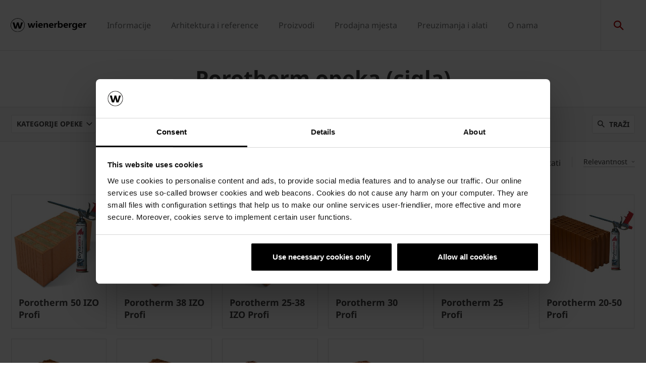

--- FILE ---
content_type: text/html;charset=utf-8
request_url: https://www.wienerberger.ba/proizvodi/zid/porotherm-opeka.html
body_size: 13602
content:
<!DOCTYPE HTML>
<html lang="hr">
<head>
  
	<meta charset="UTF-8"/>
	<title>Porotherm opeka (cigla)</title>
	<meta name="date" content="2022-11-07" scheme="yyyy-MM-dd"/>
	<meta http-equiv="content-language" content="hr"/>
	
	
	
	

  

	
<!-- START data layer object -->

	<script type="text/javascript" charset="utf-8">
		window.dataLayer = [{"page":{"pageInfo":{"pageName":"Porotherm opeka (cigla)","pageID":"/proizvodi/zid/porotherm-opeka.html","destinationURL":"/proizvodi/zid/porotherm-opeka.html"},"attributes":{"country":"BIH","language":"BA"}}}];
	</script>

<script type="text/javascript" charset="utf-8">
	window.digitalData = window.digitalData || [];

	(function() {
		var eventData = {"event":"onload-page","page":{"pageInfo":{"title":"Porotherm opeka (cigla)","pageName":"porotherm-opeka","language":"hr","destinationURL":"/proizvodi/zid/porotherm-opeka.html","pageID":"/ba/proizvodi/zid/porotherm-opeka","pageAlias":null,"tags":[],"breadcrumbs":["wienerberger","Proizvodi","Zid","Porotherm opeka (cigla)"],"components":[{"resourceType":"cms/components/content/title","children":[]},{"resourceType":"cms/components/content/browser/productbrowser","children":[]}],"pageTemplate":"Section Page","publishedDate":"2022-11-07T12:25:03.808+0000","mainNavigation":"Proizvodi","products":null,"errorPage":"false"},"buildVersion":{"commons":"2.0.21.1","assets":"2.0.1.1","wbs":null,"cw":"2.0.21.1","pipelife":"2.0.21.2"},"serverNames":{"publish":"wienerberger-prod-65-publish1eucentral1-b80","dispatcher":null},"environment":"Prod","businessUnit":"WBS","country":"bih","project":"/wbs/bih/main-website"}};
		var hostname = '(none)';
		if (hostname !== '\u003c!--#echo var\u003d"HOSTNAME" --\u003e') {
			if (eventData && eventData.page && eventData.page.serverNames) {
				eventData.page.serverNames.dispatcher = hostname;
			}
		}
        if (eventData && eventData.page && eventData.page.pageInfo.errorPage == 'true') {
            eventData.page.pageInfo.title = "404: " + window.location.href;
        }
		window.digitalData.push(eventData);
	})();
</script>
<!-- END data layer object -->


	<style type="text/css">
		a#CybotCookiebotDialogPoweredbyCybot,
		div#CybotCookiebotDialogPoweredByText {
			display: none;
		}

		#CookiebotWidget .CookiebotWidget-body .CookiebotWidget-main-logo {
			display: none;
		}
	</style>
	<script id="Cookiebot" src="https://consent.cookiebot.com/uc.js" data-cbid="bd64c022-1b5c-4fc5-a04f-01434ac642a8" type="text/javascript" async></script>



	<!-- Google Tag Manager -->
	<script>(function(w,d,s,l,i){w[l]=w[l]||[];w[l].push({'gtm.start':
			new Date().getTime(),event:'gtm.js'});var f=d.getElementsByTagName(s)[0],
		j=d.createElement(s),dl=l!='dataLayer'?'&l='+l:'';j.async=true;j.src=
		'https://www.googletagmanager.com/gtm.js?id='+i+dl;f.parentNode.insertBefore(j,f);
	})(window,document,'script','dataLayer','GTM-PXPPRPC');</script>
	<!-- End Google Tag Manager -->



    <link rel="shortcut icon" href="/content/dam/wienerberger/global/marketing/graphic-design-media/icons/favicons/standard/CMBE_MKT_ICO_Favicon%2032x32.ico"/>
    <link rel="icon" type="image/png" sizes="16x16" href="/content/dam/wienerberger/global/marketing/graphic-design-media/icons/favicons/standard/CBME_MKT_ICO_favicon%2016x16.png"/>
    <link rel="icon" type="image/png" sizes="32x32" href="/content/dam/wienerberger/global/marketing/graphic-design-media/icons/favicons/standard/CBME_MKT_ICO_Favicon%2032x32.png"/>
    <link rel="icon" type="image/png" sizes="96x96" href="/content/dam/wienerberger/global/marketing/graphic-design-media/icons/favicons/standard/CMBE_MKT_ICO_Favicon%2096x96.png"/>
    <link rel="apple-touch-icon" sizes="180x180" href="/content/dam/wienerberger/global/marketing/graphic-design-media/icons/favicons/standard/CBME_MKT_ICO_Favicon%20180x180.png"/>

    <link rel="apple-touch-icon" href="/content/dam/wienerberger/global/marketing/graphic-design-media/icons/favicons/mobile/CBME_MKT_ICO_Favicon%20Apple%20180x180.png"/>
    <link rel="apple-touch-icon" sizes="152x152" href="/content/dam/wienerberger/global/marketing/graphic-design-media/icons/favicons/mobile/CBME_MKT_ICO_Favicon%20iPad%20180x180.png"/>
    <link rel="apple-touch-icon" sizes="180x180" href="/content/dam/wienerberger/global/marketing/graphic-design-media/icons/favicons/mobile/CBME_MKT_ICO_Favicon%20iPhone%20Retina%2076x76.png"/>
    <link rel="apple-touch-icon" sizes="167x167" href="/content/dam/wienerberger/global/marketing/graphic-design-media/icons/favicons/mobile/CBME_MKT_ICO_Favicon%20iPad%20180x180.png"/>

    <meta name="Wienerberger Hrvatska" content="Wienerberger"/>
    <meta name="msapplication-TileImage" content="/content/dam/wienerberger/global/marketing/graphic-design-media/icons/favicons/windows-8-tile/CBME_MKT_ICO_Favicon 310x310.png"/>
    <meta name="msapplication-TileColor" content="#2A2A2A"/>


<meta name="viewport" content="width=device-width, initial-scale=1, shrink-to-fit=no"/>





  <link rel="preload" href="/apps/settings/wcm/designs/aem-wienerberger/fonts/noto-sans-regular.woff2" as="font" crossorigin/>
  <link rel="preload" href="/apps/settings/wcm/designs/aem-wienerberger/fonts/noto-sans-regular-italic.woff2" as="font" crossorigin/>
  <link rel="preload" href="/apps/settings/wcm/designs/aem-wienerberger/fonts/noto-sans-bold.woff2" as="font" crossorigin/>
  <link rel="preload" href="/apps/settings/wcm/designs/aem-wienerberger/fonts/noto-sans-bold-italic.woff2" as="font" crossorigin/>
  <style>
    @font-face {
      font-family: Noto Sans;
      src: local(noto-sans-regular),
      url('/apps/settings/wcm/designs/aem-wienerberger/fonts/noto-sans-regular.woff2') format("woff2");
      font-weight: 400;
      font-style: normal;
      font-stretch: normal;
      font-display: swap;
    }

    @font-face {
      font-family: Noto Sans;
      src: local(noto-sans-regular-italic),
      url('/apps/settings/wcm/designs/aem-wienerberger/fonts/noto-sans-regular-italic.woff2') format("woff2");
      font-weight: 400;
      font-style: italic;
      font-stretch: normal;
      font-display: swap;
    }

    @font-face {
      font-family: Noto Sans;
      src: local(noto-sans-bold),
      url('/apps/settings/wcm/designs/aem-wienerberger/fonts/noto-sans-bold.woff2') format("woff2");
      font-weight: 700;
      font-style: normal;
      font-stretch: normal;
      font-display: swap;
    }

    @font-face {
      font-family: Noto Sans;
      src: local(noto-sans-bold-italic),
      url('/apps/settings/wcm/designs/aem-wienerberger/fonts/noto-sans-bold-italic.woff2') format("woff2");
      font-weight: 700;
      font-style: italic;
      font-stretch: normal;
      font-display: swap;
    }
  </style>


<link rel="preload" href="/apps/settings/wcm/designs/aem-wienerberger/fonts/wienerberger-icons.woff" as="font" crossorigin/>

<style>
  @font-face {
    font-family: 'wienerberger';
    src: url('/apps/settings/wcm/designs/aem-wienerberger/fonts/wienerberger-icons.woff') format('woff');
    font-display: block;
    font-weight: normal;
    font-style: normal;
  }
</style>



  
    
<link rel="stylesheet" href="/etc.clientlibs/commons/clientlibs/aem-commons-site.min.css" type="text/css">



  
    
<link rel="stylesheet" href="/etc.clientlibs/cms/clientlibs/wbs.lc-6477c7226307032ee637-7626e0416e5eaba172eb-lc.min.css" type="text/css">





  
	
    
    

    

    


        <script type="text/javascript" src="//assets.adobedtm.com/74eca9796fff/15807db430f7/launch-2cb2ab3e5595.min.js" async></script>


    
    
    

	

	<link rel="canonical" href="https://www.wienerberger.ba/proizvodi/zid/porotherm-opeka.html"/>
	
	

	<meta property="wb:path" content="/proizvodi/zid/porotherm-opeka"/>
  
    <meta property="og:type" content="article"/>
    
        <meta property="og:title" content="Porotherm opeka (cigla)"/>
    

    
        <meta property="og:url" content="https://www.wienerberger.ba/proizvodi/zid/porotherm-opeka.html"/>
    

    

    

    

    
        <meta property="og:site_name" content="Bosnia"/>
    

    

    

    


  
    <script type="application/ld+json">
    [{"@context":"https://schema.org","@type":"Organization","url":"https://www.wienerberger.ba","logo":"https://www.wienerberger.ba/content/dam/wienerberger/global/marketing/graphic-design-media/logos/wienerberger_logo_horizontal.svg"},{"@context":"https://schema.org","@type":"BreadcrumbList","itemListElement":[{"@type":"ListItem","position":1,"item":"https://www.wienerberger.ba","name":"wienerberger"},{"@type":"ListItem","position":2,"item":"https://www.wienerberger.ba/proizvodi.html","name":"Proizvodi"},{"@type":"ListItem","position":3,"item":"https://www.wienerberger.ba/proizvodi/zid.html","name":"Zid"},{"@type":"ListItem","position":4,"item":"https://www.wienerberger.ba/proizvodi/Zid/Porotherm-opeka.html","name":"Porotherm opeka (cigla)"}]}]
</script>
  
</head>

<body class="productsectionpage contentpage basepage page basicpage page ecx" data-page-view-title="Porotherm opeka (cigla)">


	
		<!-- Google Tag Manager (noscript) -->
		<noscript>
			<iframe src="https://www.googletagmanager.com/ns.html?id=GTM-PXPPRPC" height="0" width="0" style="display:none;visibility:hidden"></iframe>
		</noscript>
		<!-- End Google Tag Manager (noscript) -->
	
	
  <div class="pageWrapper js-page-wrapper  " style="padding-top: 108px;">
    <div style="display: none" id="IE-banner" class="IE-banner">This Browser is no longer supported. Please switch to a supported Browser like Chrome, Firefox, Safari or Edge.</div>
		<header class="page__header">
      <div class="headerMainWrapper">
        <div class="headerWrapper loading">
          
            <section><div class="headerpage basepage page basicpage"><div class="root responsivegrid">


<div class="aem-Grid aem-Grid--12 aem-Grid--default--12 ">
    
    <div class="navigation aem-GridColumn aem-GridColumn--default--12">


  
    <div class="websiteLogo">
	
        <a href="/">
            <img loading="lazy" width="150" height="75" src="/content/dam/wienerberger/global/marketing/graphic-design-media/logos/wienerberger_logo_horizontal.svg"/>
        </a>
    


</div>
    <div class="mainNavigation desktop  js-main-navigation" data-stickyheaderenabled="false">
      <nav>
        <ul>
          <li class="first-level ">
            
              <a href="/informacije.html">Informacije</a>
            
            
            
              <div class="flyout">
                <div class="pageHead">
                  <p class="flyoutTitle">Wienerberger sistemi gradnje</p> 
                  <p>Wienerberger sistemska rješenja od temelja do krova</p>
                </div>
                <div class="overflowWrapper">
                  <section class="js-menu-row">
                    <article>
                      <p>
                        
                          <a href="/informacije/sistemska-rjesenja.html" class="head">Sistemska rješenja</a>
                        
                        
                      </p>

                      <div class="menu-items">
                        <ul>
                          <li>
                            
                              <a href="/informacije/sistemska-rjesenja/porotherm-zidni-i-stropni-sistemi.html">
                                                                Porotherm zidni sistemi
                              </a>
                            
                            
                          </li>
                        
                          <li>
                            
                              <a href="/informacije/sistemska-rjesenja/tondach-krovni-sistemi.html">
                                                                Tondach krovni sistemi
                              </a>
                            
                            
                          </li>
                        
                          <li>
                            
                              <a href="/semmelrock.html">
                                                                Semmelrock rješenja
                              </a>
                            
                            
                          </li>
                        </ul>
                        
                      </div>
                    </article>
                  
                    <article>
                      <p>
                        
                          <a href="/informacije/e4-kuca.html" class="head">e4 kuća</a>
                        
                        
                      </p>

                      <div class="menu-items">
                        <ul>
                          <li>
                            
                              <a href="/informacije/e4-kuca/koncept-e4-kuce.html">
                                                                Koncept e4 kuće
                              </a>
                            
                            
                          </li>
                        
                          <li>
                            
                              <a href="/informacije/e4-kuca/arhitektura-e4-kuce.html">
                                                                Arhitektura e4 kuće
                              </a>
                            
                            
                          </li>
                        
                          <li>
                            
                              <a href="/informacije/e4-kuca/gradnja-e4-kuce-uzivo.html">
                                                                Gradnja e4 kuće uživo
                              </a>
                            
                            
                          </li>
                        </ul>
                        
                      </div>
                    </article>
                  
                    <article>
                      <p>
                        
                          <a href="/informacije/brick-award.html" class="head">Brick Award</a>
                        
                        
                      </p>

                      <div class="menu-items">
                        
                        
                      </div>
                    </article>
                  </section>
                </div>
                
              </div>
            
          </li>
        
          <li class="first-level ">
            
              <a href="/Arhitektura-i-reference.html">Arhitektura i reference</a>
            
            
            
              <div class="flyout">
                <div class="pageHead">
                   
                  <p>Pretražite našu bazu projekata i uvjerite se u kvalitetu Wienerberger proizvoda.</p>
                </div>
                <div class="overflowWrapper">
                  <section class="js-menu-row">
                    <article>
                      <p>
                        
                          <a href="/Arhitektura-i-reference/tipovi-projekata.html" class="head">Tipovi referentnih objekata</a>
                        
                        
                      </p>

                      <div class="menu-items">
                        <ul>
                          <li>
                            
                              <a href="/Arhitektura-i-reference/tipovi-projekata/obiteljske-kuce.html">
                                                                Obiteljske kuće
                              </a>
                            
                            
                          </li>
                        
                          <li>
                            
                              <a href="/Arhitektura-i-reference/tipovi-projekata/visestambeni-objekti.html">
                                                                Višestambeni objekti
                              </a>
                            
                            
                          </li>
                        
                          <li>
                            
                              <a href="/Arhitektura-i-reference/tipovi-projekata/javni-objekti.html">
                                                                Javni objekti
                              </a>
                            
                            
                          </li>
                        
                          <li>
                            
                              <a href="/Arhitektura-i-reference/tipovi-projekata/ostalo.html">
                                                                Ostalo
                              </a>
                            
                            
                          </li>
                        </ul>
                        
                      </div>
                    </article>
                  
                    <article>
                      <p>
                        
                          <a href="/Arhitektura-i-reference/stilovi-projekata.html" class="head">Stil referentnih objekata</a>
                        
                        
                      </p>

                      <div class="menu-items">
                        <ul>
                          <li>
                            
                              <a href="/Arhitektura-i-reference/stilovi-projekata/Moderni.html">
                                                                Moderni
                              </a>
                            
                            
                          </li>
                        
                          <li>
                            
                              <a href="/Arhitektura-i-reference/stilovi-projekata/Mediteranski.html">
                                                                Mediteranski
                              </a>
                            
                            
                          </li>
                        
                          <li>
                            
                              <a href="/Arhitektura-i-reference/stilovi-projekata/Klasicni.html">
                                                                Klasični
                              </a>
                            
                            
                          </li>
                        
                          <li>
                            
                              <a href="/Arhitektura-i-reference/stilovi-projekata/kulturna-bastina.html">
                                                                Kulturna baština
                              </a>
                            
                            
                          </li>
                        </ul>
                        
                      </div>
                    </article>
                  
                    <article>
                      <p>
                        
                          <a href="/Arhitektura-i-reference/inspirirajte-se.html" class="head">Inspirirajte se</a>
                        
                        
                      </p>

                      <div class="menu-items">
                        <ul>
                          <li>
                            
                              <a href="/Arhitektura-i-reference/inspirirajte-se/architectum.html">
                                                                Architectum
                              </a>
                            
                            
                          </li>
                        
                          <li>
                            
                              <a href="/Arhitektura-i-reference/inspirirajte-se/brickbook.html">
                                                                Brickbook
                              </a>
                            
                            
                          </li>
                        
                          <li>
                            
                              <a href="/Arhitektura-i-reference/inspirirajte-se/wienerberger-magazin.html">
                                                                Wienerberger magazin
                              </a>
                            
                            
                          </li>
                        
                          <li>
                            
                              <a href="/Arhitektura-i-reference/inspirirajte-se/narucite-informativne-materijale.html">
                                                                Naručite informativne materijale
                              </a>
                            
                            
                          </li>
                        </ul>
                        
                      </div>
                    </article>
                  </section>
                </div>
                
              </div>
            
          </li>
        
          <li class="first-level ">
            
              <a href="/proizvodi.html">Proizvodi</a>
            
            
            
              <div class="flyout">
                <div class="pageHead">
                  <p class="flyoutTitle">Inovativni građevinski materijali</p> 
                  <p>Wienerberger postavlja nova mjerila u inovaciji, kvaliteti i estetici.</p>
                </div>
                <div class="overflowWrapper">
                  <section class="js-menu-row">
                    <article>
                      <p>
                        
                          <a href="/proizvodi/zid.html" class="head">Zid</a>
                        
                        
                      </p>

                      <div class="menu-items">
                        <ul>
                          <li>
                            
                              <a href="/proizvodi/zid/porotherm-opeka.html" class="with-button">
                                                                <span class="button">Porotherm proizvodi</span>
                              </a>
                            
                            
                          </li>
                        
                          <li>
                            
                              <a href="/proizvodi/zid/porotherm-sistemska-rjesenja.html" class="with-button">
                                                                <span class="button">Specijalna rješenja</span>
                              </a>
                            
                            
                          </li>
                        
                          <li>
                            
                              <a href="/proizvodi/zid/porotherm-linije-proizvoda.html">
                                                                Linije proizvoda
                              </a>
                            
                            
                          </li>
                        
                          <li>
                            
                              <a href="/proizvodi/zid/porotherm-izo-profi-opeka-punjena-kamenom-vunom.html">
                                                                IZO Profi opeka
                              </a>
                            
                            
                          </li>
                        
                          <li>
                            
                              <a href="/informacije/uputstva-za-gradnju/zid.html">
                                                                Upute za ugradnju
                              </a>
                            
                            
                          </li>
                        
                          <li>
                            
                              <a href="/proizvodi/zid/inspiracije-i-savjeti.html">
                                                                Inspiracije i savjeti
                              </a>
                            
                            
                          </li>
                        </ul>
                        
                      </div>
                    </article>
                  
                    <article>
                      <p>
                        
                          <a href="/proizvodi/krov.html" class="head">Krov</a>
                        
                        
                      </p>

                      <div class="menu-items">
                        <ul>
                          <li>
                            
                              <a href="/proizvodi/krov/tondach-crijep.html" class="with-button">
                                                                <span class="button">Tondach proizvodi</span>
                              </a>
                            
                            
                          </li>
                        
                          <li>
                            
                              <a href="/proizvodi/krov/tondach-sistemska-oprema.html" class="with-button">
                                                                <span class="button">Sistemska oprema</span>
                              </a>
                            
                            
                          </li>
                        
                          <li>
                            
                              <a href="/proizvodi/krov/tondach-linije-proizvoda.html">
                                                                Linije proizvoda
                              </a>
                            
                            
                          </li>
                        
                          <li>
                            
                              <a href="/proizvodi/krov/tondach-sistemska-rjesenja.html">
                                                                Tondach sistemska rješenja
                              </a>
                            
                            
                          </li>
                        
                          <li>
                            
                              <a href="/proizvodi/krov/inspiracije-i-savjeti.html">
                                                                Inspiracije i savjeti
                              </a>
                            
                            
                          </li>
                        
                          <li>
                            
                              <a href="/proizvodi/krov/tondach-garancija.html">
                                                                Tondach garancija
                              </a>
                            
                            
                          </li>
                        </ul>
                        
                      </div>
                    </article>
                  
                    <article>
                      <p>
                        
                          <a href="/proizvodi/krov/krovni-prozori-tondach.html" class="head">Krovni prozori</a>
                        
                        
                      </p>

                      <div class="menu-items">
                        <ul>
                          <li>
                            
                              <a href="/proizvodi/krov/tondach-krovni-prozori.html" class="with-button">
                                                                <span class="button">Tondach krovni prozori</span>
                              </a>
                            
                            
                          </li>
                        
                          <li>
                            
                              <a href="/proizvodi/krov/krovni-prozori-tondach.html">
                                                                Linije proizvoda
                              </a>
                            
                            
                          </li>
                        
                          <li>
                            
                              <a href="/proizvodi/krov/krovni-prozori-tondach/ugradnja-krovnih-prozora.html">
                                                                Upute za ugradnju
                              </a>
                            
                            
                          </li>
                        
                          <li>
                            
                              <a href="https://www.wienerberger.ba/content/dam/wienerberger/bosnia/marketing/documents-magazines/brochures/tondach/BA_MKT_BRO_ROF_Tondach_krovni_prozori.pdf">
                                                                Preuzmite katalog
                              </a>
                            
                            
                          </li>
                        </ul>
                        
                      </div>
                    </article>
                  
                    <article>
                      <p>
                        
                          <a href="/semmelrock.html" class="head">Dizajn vanjskog prostora</a>
                        
                        
                      </p>

                      <div class="menu-items">
                        <ul>
                          <li>
                            
                              <a href="/proizvodi/semmelrock/oplocnici.html" class="with-button">
                                                                <span class="button">Semmelrock opločnici</span>
                              </a>
                            
                            
                          </li>
                        
                          <li>
                            
                              <a href="/proizvodi/semmelrock/oplocnici-ploce.html" class="with-button">
                                                                <span class="button">Semmelrock ploče</span>
                              </a>
                            
                            
                          </li>
                        
                          <li>
                            
                              <a href="/proizvodi/semmelrock/zidovi-i-ograde.html">
                                                                Zidovi i ograde
                              </a>
                            
                            
                          </li>
                        
                          <li>
                            
                              <a href="/proizvodi/semmelrock/penter.html">
                                                                Penter opločnici
                              </a>
                            
                            
                          </li>
                        
                          <li>
                            
                              <a href="/proizvodi/semmelrock/stepenice-i-palisade.html">
                                                                Stepenice i palisade
                              </a>
                            
                            
                          </li>
                        
                          <li>
                            
                              <a href="/proizvodi/semmelrock/parkovni-rubnjaci.html">
                                                                Parkovni rubnjaci
                              </a>
                            
                            
                          </li>
                        
                          <li>
                            
                              <a href="/proizvodi/semmelrock/infrastrukturni-proizvodi.html">
                                                                Infrastruktura
                              </a>
                            
                            
                          </li>
                        
                          <li>
                            
                              <a href="/semmelrock/semdrain-kanalice.html">
                                                                SemDrain kanalice
                              </a>
                            
                            
                          </li>
                        </ul>
                        
                      </div>
                    </article>
                  
                    <article>
                      <p>
                        
                          <a href="/vargon.html" class="head">Cijevi</a>
                        
                        
                      </p>

                      <div class="menu-items">
                        
                        
                      </div>
                    </article>
                  </section>
                </div>
                
              </div>
            
          </li>
        
          <li class="first-level ">
            
              <a href="/alati-i-servisi/prodajna-mjesta.html">Prodajna mjesta</a>
            
            
            
          </li>
        
          <li class="first-level ">
            
              <a href="/alati-i-servisi.html">Preuzimanja i alati</a>
            
            
            
              <div class="flyout">
                <div class="pageHead">
                   
                  <p>U cilju optimalne podrške krajnjem kupcu, kao i izvođačima, arhitektima te poslovnim partnerima osnovali smo tehničku službu.</p>
                </div>
                <div class="overflowWrapper">
                  <section class="js-menu-row">
                    <article>
                      <p>
                        
                          <a href="/alati-i-servisi/alati-za-zid.html" class="head">Zid</a>
                        
                        
                      </p>

                      <div class="menu-items">
                        <ul>
                          <li>
                            
                              <a href="/alati-i-servisi/alati-za-zid/kalkulatori.html">
                                                                Kalkulatori
                              </a>
                            
                            
                          </li>
                        
                          <li>
                            
                              <a href="/alati-i-servisi/alati-za-zid/narucite-besplatni-izracun-materijala.html">
                                                                Besplatni izračun materijala
                              </a>
                            
                            
                          </li>
                        
                          <li>
                            
                              <a href="/alati-i-servisi/alati-za-zid/how-to-video-sadrzaj.html">
                                                                How to video sadržaj
                              </a>
                            
                            
                          </li>
                        
                          <li>
                            
                              <a href="/alati-i-servisi/alati-za-zid/materijali-i-dokumenti.html">
                                                                Materijali i dokumenti
                              </a>
                            
                            
                          </li>
                        </ul>
                        
                      </div>
                    </article>
                  
                    <article>
                      <p>
                        
                          <a href="/alati-i-servisi/alati-za-krov.html" class="head">Krov</a>
                        
                        
                      </p>

                      <div class="menu-items">
                        <ul>
                          <li>
                            
                              <a href="/alati-i-servisi/alati-za-krov/kalkulatori.html">
                                                                Kalkulatori
                              </a>
                            
                            
                          </li>
                        
                          <li>
                            
                              <a href="/alati-i-servisi/alati-za-krov/narucite-besplatni-izracun-materijala.html">
                                                                Besplatni izračun materijala
                              </a>
                            
                            
                          </li>
                        
                          <li>
                            
                              <a href="/alati-i-servisi/alati-za-krov/how-to-video-sadrzaj.html">
                                                                How to video sadržaj
                              </a>
                            
                            
                          </li>
                        
                          <li>
                            
                              <a href="/alati-i-servisi/alati-za-krov/materijali-i-dokumenti.html">
                                                                Materijali i dokumenti
                              </a>
                            
                            
                          </li>
                        </ul>
                        
                      </div>
                    </article>
                  
                    <article>
                      <p>
                        
                          <a href="/alati-i-servisi/preuzimanja.html" class="head">Preuzimanja</a>
                        
                        
                      </p>

                      <div class="menu-items">
                        <ul>
                          <li>
                            
                              <a href="/alati-i-servisi/preuzimanja/autocad-detalji.html">
                                                                AutoCAD detalji
                              </a>
                            
                            
                          </li>
                        
                          <li>
                            
                              <a href="/alati-i-servisi/preuzimanja/brosure-i-katalozi.html">
                                                                Brošure i katalozi
                              </a>
                            
                            
                          </li>
                        
                          <li>
                            
                              <a href="/alati-i-servisi/izjava-o-svojstvima.html">
                                                                Izjava o svojstvima
                              </a>
                            
                            
                          </li>
                        </ul>
                        
                      </div>
                    </article>
                  </section>
                </div>
                
              </div>
            
          </li>
        
          <li class="first-level ">
            
              <a href="/o-nama.html">O nama</a>
            
            
            
              <div class="flyout">
                <div class="pageHead">
                  <p class="flyoutTitle">Wienerberger</p> 
                  <p>Kvaliteta stanovanja, sigurnost za naše klijente i stvaranje trajne vrijednosti prirodnim proizvodima naši su ciljevi.</p>
                </div>
                <div class="overflowWrapper">
                  <section class="js-menu-row">
                    <article>
                      <p>
                        
                          <a href="/o-nama/o-wienerbergeru.html" class="head">O Wienerbergeru</a>
                        
                        
                      </p>

                      <div class="menu-items">
                        <ul>
                          <li>
                            
                              <a href="/o-nama/o-wienerbergeru/wienerberger-grupa.html">
                                                                Wienerberger grupa
                              </a>
                            
                            
                          </li>
                        
                          <li>
                            
                              <a href="/o-nama/o-wienerbergeru/wienerberger-u-Bosni-i-Hercegovini.html">
                                                                Wienerberger u Bosni i Hercegovini
                              </a>
                            
                            
                          </li>
                        
                          <li>
                            
                              <a href="/o-nama/o-wienerbergeru/misija-vizija-vrijednosti.html">
                                                                Misija, vizija, vrijednosti
                              </a>
                            
                            
                          </li>
                        </ul>
                        
                      </div>
                    </article>
                  
                    <article>
                      <p>
                        
                          <a href="/o-nama/drustvena-odgovornost.html" class="head">Društvena odgovornost</a>
                        
                        
                      </p>

                      <div class="menu-items">
                        
                        
                      </div>
                    </article>
                  
                    <article>
                      <p>
                        
                          <a href="/o-nama/ljudski-potencijali.html" class="head">Ljudski potencijali</a>
                        
                        
                      </p>

                      <div class="menu-items">
                        <ul>
                          <li>
                            
                              <a href="/o-nama/ljudski-potencijali/wienerberger-kao-poslodavac.html">
                                                                Wienerberger kao poslodavac
                              </a>
                            
                            
                          </li>
                        
                          <li>
                            
                              <a href="/o-nama/ljudski-potencijali/otvorena-radna-mjesta.html">
                                                                Otvorena radna mjesta
                              </a>
                            
                            
                          </li>
                        </ul>
                        
                      </div>
                    </article>
                  
                    <article>
                      <p>
                        
                          <a href="/o-nama/kontakt.html" class="head">Kontakt</a>
                        
                        
                      </p>

                      <div class="menu-items">
                        <ul>
                          <li>
                            
                              <a href="/o-nama/kontakt/lokacije.html">
                                                                Lokacije
                              </a>
                            
                            
                          </li>
                        
                          <li>
                            
                              <a href="/o-nama/kontakt/nasi-predstavnici.html">
                                                                Naši predstavnici
                              </a>
                            
                            
                          </li>
                        
                          <li>
                            
                              <a href="/o-nama/kontakt.html">
                                                                Kontakt obrazac
                              </a>
                            
                            
                          </li>
                        </ul>
                        
                      </div>
                    </article>
                  
                    <article>
                      <p>
                        
                          <a href="/o-nama/prijava-na-newsletter.html" class="head">Prijava na Newsletter</a>
                        
                        
                      </p>

                      <div class="menu-items">
                        
                        
                      </div>
                    </article>
                  
                    <article>
                      <p>
                        
                          <a href="/o-nama/novosti-i-dogadanja.html" class="head">Novosti i događanja</a>
                        
                        
                      </p>

                      <div class="menu-items">
                        
                        
                      </div>
                    </article>
                  
                    <article>
                      <p>
                        
                          <a href="/o-nama/Opci-uvjeti-poslovanja-tvrtke" class="head"></a>
                        
                        
                      </p>

                      <div class="menu-items">
                        
                        
                      </div>
                    </article>
                  </section>
                </div>
                
              </div>
            
          </li>
        </ul>
        <div class="navigation__background"></div>
      </nav>
    </div>

    <!-- Language Switch /Searchbox Desktop -->
    

    

    <div class="languageSwitch">

        
            
        
    </div>


    
      <div class="searchbox"></div>
    
    
      <div class="basketButton js-header-basket d-none" data-toggle="collapse" data-target="#basketViewer" aria-expanded="false" aria-controls="basketViewer" data-max-cart-items="10">
        <span class="items"></span>
      </div>
      <div class="basketViewer user-basket collapse" id="basketViewer" data-read-more="... Pročitaj više" data-servlet-url="/configuration/header/jcr:content/root/navigation_copy_copy.basket.products.json" data-error-message="Something went wrong, we cannot show your saved items. Please try again later..." data-undo-button="Poništi" data-undo-message="uklonjen iz košarice.">
        <div class="container-white">
          <h3>Vaš Izbor</h3>
          <div id="item-list">
            <div>
              <ul class="basket-list js-basket-list"></ul>
            </div>
            
          </div>
        </div>
      </div>
      <div class="mediaBasketContainer" style="display: none">
        <a href=".html" class="js-media-cart mediaBasket" data-text-add="Media added to basket." data-text-remove="Media removed from basket." data-count="0" title="Media added to basket.">
          <span class="items"></span>
        </a>
      </div>
    

    <div class="menuShow"></div>

    <div class="mainNavigation mobile">
      <nav>
        <div class="level_1">
          <div class="navClose"></div>
          <ul class="mobileNav">
            <li class="hasSub">
              
                <a href="#48784108">Informacije</a>
              
              
            </li>
          
            <li class="hasSub">
              
                <a href="#2070899330">Arhitektura i reference</a>
              
              
            </li>
          
            <li class="hasSub">
              
                <a href="#1889372514">Proizvodi</a>
              
              
            </li>
          
            <li>
              
                <a href="/alati-i-servisi/prodajna-mjesta.html">Prodajna mjesta</a>
              
              
            </li>
          
            <li class="hasSub">
              
                <a href="#854082514">Preuzimanja i alati</a>
              
              
            </li>
          
            <li class="hasSub">
              
                <a href="#1943447649">O nama</a>
              
              
            </li>
          </ul>
          <ul class="mobileNav">
            <li class="hasSub languageSwitcher">
              <a href="#languages">Odaberite Jezik</a>
            </li>
          </ul>
          <div class="mobileLanguageWrapper">

    

    <div class="languageSwitch">

        
            
        
    </div>

</div>
        </div>
        <div class="level_2">
          <div class="navClose"></div>
          
            
              <div class="container" id="48784108">
                <a class="head" href="/informacije.html" data-ident="to_level_1"><span></span> Informacije</a>
                <ul class="mobileNav">
                  <li class="hasSub">
                    
                      <a href="#1944971235">Sistemska rješenja</a>
                    
                    
                  </li>
                
                  <li class="hasSub">
                    
                      <a href="#1873258085">e4 kuća</a>
                    
                    
                  </li>
                
                  <li>
                    
                      <a href="/informacije/brick-award.html">Brick Award</a>
                    
                    
                  </li>
                </ul>
              </div>
            
          
            
              <div class="container" id="2070899330">
                <a class="head" href="/Arhitektura-i-reference.html" data-ident="to_level_1"><span></span> Arhitektura i reference</a>
                <ul class="mobileNav">
                  <li class="hasSub">
                    
                      <a href="#530685584">Tipovi referentnih objekata</a>
                    
                    
                  </li>
                
                  <li class="hasSub">
                    
                      <a href="#1509075109">Stil referentnih objekata</a>
                    
                    
                  </li>
                
                  <li class="hasSub">
                    
                      <a href="#1161600647">Inspirirajte se</a>
                    
                    
                  </li>
                </ul>
              </div>
            
          
            
              <div class="container" id="1889372514">
                <a class="head" href="/proizvodi.html" data-ident="to_level_1"><span></span> Proizvodi</a>
                <ul class="mobileNav">
                  <li class="hasSub">
                    
                      <a href="#393911499">Zid</a>
                    
                    
                  </li>
                
                  <li class="hasSub">
                    
                      <a href="#71095722">Krov</a>
                    
                    
                  </li>
                
                  <li class="hasSub">
                    
                      <a href="#1221059080">Krovni prozori</a>
                    
                    
                  </li>
                
                  <li class="hasSub">
                    
                      <a href="#1764656433">Dizajn vanjskog prostora</a>
                    
                    
                  </li>
                
                  <li>
                    
                      <a href="/vargon.html">Cijevi</a>
                    
                    
                  </li>
                </ul>
              </div>
            
          
            
          
            
              <div class="container" id="854082514">
                <a class="head" href="/alati-i-servisi.html" data-ident="to_level_1"><span></span> Preuzimanja i alati</a>
                <ul class="mobileNav">
                  <li class="hasSub">
                    
                      <a href="#712101915">Zid</a>
                    
                    
                  </li>
                
                  <li class="hasSub">
                    
                      <a href="#1208144250">Krov</a>
                    
                    
                  </li>
                
                  <li class="hasSub">
                    
                      <a href="#1067625936">Preuzimanja</a>
                    
                    
                  </li>
                </ul>
              </div>
            
          
            
              <div class="container" id="1943447649">
                <a class="head" href="/o-nama.html" data-ident="to_level_1"><span></span> O nama</a>
                <ul class="mobileNav">
                  <li class="hasSub">
                    
                      <a href="#582524952">O Wienerbergeru</a>
                    
                    
                  </li>
                
                  <li>
                    
                      <a href="/o-nama/drustvena-odgovornost.html">Društvena odgovornost</a>
                    
                    
                  </li>
                
                  <li class="hasSub">
                    
                      <a href="#107830620">Ljudski potencijali</a>
                    
                    
                  </li>
                
                  <li class="hasSub">
                    
                      <a href="#1488639466">Kontakt</a>
                    
                    
                  </li>
                
                  <li>
                    
                      <a href="/o-nama/prijava-na-newsletter.html">Prijava na Newsletter</a>
                    
                    
                  </li>
                
                  <li>
                    
                      <a href="/o-nama/novosti-i-dogadanja.html">Novosti i događanja</a>
                    
                    
                  </li>
                
                  <li>
                    
                      <a href="/o-nama/Opci-uvjeti-poslovanja-tvrtke"></a>
                    
                    
                  </li>
                </ul>
              </div>
            
          
          <div class="container" id="languages">
            <a href="#" class="head" data-ident="to_level_1"><span></span>Jezici</a>
            <div class="mobileLanguageWrapper">

    

    <div class="languageSwitch">

        
            
        
    </div>

</div>
          </div>
        </div>
        <div class="level_3">
          <div class="navClose"></div>
          
            
              
                
                  <div class="container" id="1944971235">
                    <a class="head" href="/informacije/sistemska-rjesenja.html" data-ident="to_level_2"><span></span> Sistemska rješenja</a>
                    <ul class="mobileNav">
                      
                        <li><a href="/informacije/sistemska-rjesenja/porotherm-zidni-i-stropni-sistemi.html">Porotherm zidni sistemi</a></li>
                      
                      
                    
                      
                        <li><a href="/informacije/sistemska-rjesenja/tondach-krovni-sistemi.html">Tondach krovni sistemi</a></li>
                      
                      
                    
                      
                        <li><a href="/semmelrock.html">Semmelrock rješenja</a></li>
                      
                      
                    </ul>
                  </div>
                
              
                
                  <div class="container" id="1873258085">
                    <a class="head" href="/informacije/e4-kuca.html" data-ident="to_level_2"><span></span> e4 kuća</a>
                    <ul class="mobileNav">
                      
                        <li><a href="/informacije/e4-kuca/koncept-e4-kuce.html">Koncept e4 kuće</a></li>
                      
                      
                    
                      
                        <li><a href="/informacije/e4-kuca/arhitektura-e4-kuce.html">Arhitektura e4 kuće</a></li>
                      
                      
                    
                      
                        <li><a href="/informacije/e4-kuca/gradnja-e4-kuce-uzivo.html">Gradnja e4 kuće uživo</a></li>
                      
                      
                    </ul>
                  </div>
                
              
                
                  <div class="container" id="1918648064">
                    <a class="head" href="/informacije/brick-award.html" data-ident="to_level_2"><span></span> Brick Award</a>
                    
                  </div>
                
              
            
          
            
              
                
                  <div class="container" id="530685584">
                    <a class="head" href="/Arhitektura-i-reference/tipovi-projekata.html" data-ident="to_level_2"><span></span> Tipovi referentnih objekata</a>
                    <ul class="mobileNav">
                      
                        <li><a href="/Arhitektura-i-reference/tipovi-projekata/obiteljske-kuce.html">Obiteljske kuće</a></li>
                      
                      
                    
                      
                        <li><a href="/Arhitektura-i-reference/tipovi-projekata/visestambeni-objekti.html">Višestambeni objekti</a></li>
                      
                      
                    
                      
                        <li><a href="/Arhitektura-i-reference/tipovi-projekata/javni-objekti.html">Javni objekti</a></li>
                      
                      
                    
                      
                        <li><a href="/Arhitektura-i-reference/tipovi-projekata/ostalo.html">Ostalo</a></li>
                      
                      
                    </ul>
                  </div>
                
              
                
                  <div class="container" id="1509075109">
                    <a class="head" href="/Arhitektura-i-reference/stilovi-projekata.html" data-ident="to_level_2"><span></span> Stil referentnih objekata</a>
                    <ul class="mobileNav">
                      
                        <li><a href="/Arhitektura-i-reference/stilovi-projekata/Moderni.html">Moderni</a></li>
                      
                      
                    
                      
                        <li><a href="/Arhitektura-i-reference/stilovi-projekata/Mediteranski.html">Mediteranski</a></li>
                      
                      
                    
                      
                        <li><a href="/Arhitektura-i-reference/stilovi-projekata/Klasicni.html">Klasični</a></li>
                      
                      
                    
                      
                        <li><a href="/Arhitektura-i-reference/stilovi-projekata/kulturna-bastina.html">Kulturna baština</a></li>
                      
                      
                    </ul>
                  </div>
                
              
                
                  <div class="container" id="1161600647">
                    <a class="head" href="/Arhitektura-i-reference/inspirirajte-se.html" data-ident="to_level_2"><span></span> Inspirirajte se</a>
                    <ul class="mobileNav">
                      
                        <li><a href="/Arhitektura-i-reference/inspirirajte-se/architectum.html">Architectum</a></li>
                      
                      
                    
                      
                        <li><a href="/Arhitektura-i-reference/inspirirajte-se/brickbook.html">Brickbook</a></li>
                      
                      
                    
                      
                        <li><a href="/Arhitektura-i-reference/inspirirajte-se/wienerberger-magazin.html">Wienerberger magazin</a></li>
                      
                      
                    
                      
                        <li><a href="/Arhitektura-i-reference/inspirirajte-se/narucite-informativne-materijale.html">Naručite informativne materijale</a></li>
                      
                      
                    </ul>
                  </div>
                
              
            
          
            
              
                
                  <div class="container" id="393911499">
                    <a class="head" href="/proizvodi/zid.html" data-ident="to_level_2"><span></span> Zid</a>
                    <ul class="mobileNav">
                      
                        <li><a href="/proizvodi/zid/porotherm-opeka.html">Porotherm proizvodi</a></li>
                      
                      
                    
                      
                        <li><a href="/proizvodi/zid/porotherm-sistemska-rjesenja.html">Specijalna rješenja</a></li>
                      
                      
                    
                      
                        <li><a href="/proizvodi/zid/porotherm-linije-proizvoda.html">Linije proizvoda</a></li>
                      
                      
                    
                      
                        <li><a href="/proizvodi/zid/porotherm-izo-profi-opeka-punjena-kamenom-vunom.html">IZO Profi opeka</a></li>
                      
                      
                    
                      
                        <li><a href="/informacije/uputstva-za-gradnju/zid.html">Upute za ugradnju</a></li>
                      
                      
                    
                      
                        <li><a href="/proizvodi/zid/inspiracije-i-savjeti.html">Inspiracije i savjeti</a></li>
                      
                      
                    </ul>
                  </div>
                
              
                
                  <div class="container" id="71095722">
                    <a class="head" href="/proizvodi/krov.html" data-ident="to_level_2"><span></span> Krov</a>
                    <ul class="mobileNav">
                      
                        <li><a href="/proizvodi/krov/tondach-crijep.html">Tondach proizvodi</a></li>
                      
                      
                    
                      
                        <li><a href="/proizvodi/krov/tondach-sistemska-oprema.html">Sistemska oprema</a></li>
                      
                      
                    
                      
                        <li><a href="/proizvodi/krov/tondach-linije-proizvoda.html">Linije proizvoda</a></li>
                      
                      
                    
                      
                        <li><a href="/proizvodi/krov/tondach-sistemska-rjesenja.html">Tondach sistemska rješenja</a></li>
                      
                      
                    
                      
                        <li><a href="/proizvodi/krov/inspiracije-i-savjeti.html">Inspiracije i savjeti</a></li>
                      
                      
                    
                      
                        <li><a href="/proizvodi/krov/tondach-garancija.html">Tondach garancija</a></li>
                      
                      
                    </ul>
                  </div>
                
              
                
                  <div class="container" id="1221059080">
                    <a class="head" href="/proizvodi/krov/krovni-prozori-tondach.html" data-ident="to_level_2"><span></span> Krovni prozori</a>
                    <ul class="mobileNav">
                      
                        <li><a href="/proizvodi/krov/tondach-krovni-prozori.html">Tondach krovni prozori</a></li>
                      
                      
                    
                      
                        <li><a href="/proizvodi/krov/krovni-prozori-tondach.html">Linije proizvoda</a></li>
                      
                      
                    
                      
                        <li><a href="/proizvodi/krov/krovni-prozori-tondach/ugradnja-krovnih-prozora.html">Upute za ugradnju</a></li>
                      
                      
                    
                      
                        <li><a href="https://www.wienerberger.ba/content/dam/wienerberger/bosnia/marketing/documents-magazines/brochures/tondach/BA_MKT_BRO_ROF_Tondach_krovni_prozori.pdf">Preuzmite katalog</a></li>
                      
                      
                    </ul>
                  </div>
                
              
                
                  <div class="container" id="1764656433">
                    <a class="head" href="/semmelrock.html" data-ident="to_level_2"><span></span> Dizajn vanjskog prostora</a>
                    <ul class="mobileNav">
                      
                        <li><a href="/proizvodi/semmelrock/oplocnici.html">Semmelrock opločnici</a></li>
                      
                      
                    
                      
                        <li><a href="/proizvodi/semmelrock/oplocnici-ploce.html">Semmelrock ploče</a></li>
                      
                      
                    
                      
                        <li><a href="/proizvodi/semmelrock/zidovi-i-ograde.html">Zidovi i ograde</a></li>
                      
                      
                    
                      
                        <li><a href="/proizvodi/semmelrock/penter.html">Penter opločnici</a></li>
                      
                      
                    
                      
                        <li><a href="/proizvodi/semmelrock/stepenice-i-palisade.html">Stepenice i palisade</a></li>
                      
                      
                    
                      
                        <li><a href="/proizvodi/semmelrock/parkovni-rubnjaci.html">Parkovni rubnjaci</a></li>
                      
                      
                    
                      
                        <li><a href="/proizvodi/semmelrock/infrastrukturni-proizvodi.html">Infrastruktura</a></li>
                      
                      
                    
                      
                        <li><a href="/semmelrock/semdrain-kanalice.html">SemDrain kanalice</a></li>
                      
                      
                    </ul>
                  </div>
                
              
                
                  <div class="container" id="352577843">
                    <a class="head" href="/vargon.html" data-ident="to_level_2"><span></span> Cijevi</a>
                    
                  </div>
                
              
            
          
            
          
            
              
                
                  <div class="container" id="712101915">
                    <a class="head" href="/alati-i-servisi/alati-za-zid.html" data-ident="to_level_2"><span></span> Zid</a>
                    <ul class="mobileNav">
                      
                        <li><a href="/alati-i-servisi/alati-za-zid/kalkulatori.html">Kalkulatori</a></li>
                      
                      
                    
                      
                        <li><a href="/alati-i-servisi/alati-za-zid/narucite-besplatni-izracun-materijala.html">Besplatni izračun materijala</a></li>
                      
                      
                    
                      
                        <li><a href="/alati-i-servisi/alati-za-zid/how-to-video-sadrzaj.html">How to video sadržaj</a></li>
                      
                      
                    
                      
                        <li><a href="/alati-i-servisi/alati-za-zid/materijali-i-dokumenti.html">Materijali i dokumenti</a></li>
                      
                      
                    </ul>
                  </div>
                
              
                
                  <div class="container" id="1208144250">
                    <a class="head" href="/alati-i-servisi/alati-za-krov.html" data-ident="to_level_2"><span></span> Krov</a>
                    <ul class="mobileNav">
                      
                        <li><a href="/alati-i-servisi/alati-za-krov/kalkulatori.html">Kalkulatori</a></li>
                      
                      
                    
                      
                        <li><a href="/alati-i-servisi/alati-za-krov/narucite-besplatni-izracun-materijala.html">Besplatni izračun materijala</a></li>
                      
                      
                    
                      
                        <li><a href="/alati-i-servisi/alati-za-krov/how-to-video-sadrzaj.html">How to video sadržaj</a></li>
                      
                      
                    
                      
                        <li><a href="/alati-i-servisi/alati-za-krov/materijali-i-dokumenti.html">Materijali i dokumenti</a></li>
                      
                      
                    </ul>
                  </div>
                
              
                
                  <div class="container" id="1067625936">
                    <a class="head" href="/alati-i-servisi/preuzimanja.html" data-ident="to_level_2"><span></span> Preuzimanja</a>
                    <ul class="mobileNav">
                      
                        <li><a href="/alati-i-servisi/preuzimanja/autocad-detalji.html">AutoCAD detalji</a></li>
                      
                      
                    
                      
                        <li><a href="/alati-i-servisi/preuzimanja/brosure-i-katalozi.html">Brošure i katalozi</a></li>
                      
                      
                    
                      
                        <li><a href="/alati-i-servisi/izjava-o-svojstvima.html">Izjava o svojstvima</a></li>
                      
                      
                    </ul>
                  </div>
                
              
            
          
            
              
                
                  <div class="container" id="582524952">
                    <a class="head" href="/o-nama/o-wienerbergeru.html" data-ident="to_level_2"><span></span> O Wienerbergeru</a>
                    <ul class="mobileNav">
                      
                        <li><a href="/o-nama/o-wienerbergeru/wienerberger-grupa.html">Wienerberger grupa</a></li>
                      
                      
                    
                      
                        <li><a href="/o-nama/o-wienerbergeru/wienerberger-u-Bosni-i-Hercegovini.html">Wienerberger u Bosni i Hercegovini</a></li>
                      
                      
                    
                      
                        <li><a href="/o-nama/o-wienerbergeru/misija-vizija-vrijednosti.html">Misija, vizija, vrijednosti</a></li>
                      
                      
                    </ul>
                  </div>
                
              
                
                  <div class="container" id="2045297010">
                    <a class="head" href="/o-nama/drustvena-odgovornost.html" data-ident="to_level_2"><span></span> Društvena odgovornost</a>
                    
                  </div>
                
              
                
                  <div class="container" id="107830620">
                    <a class="head" href="/o-nama/ljudski-potencijali.html" data-ident="to_level_2"><span></span> Ljudski potencijali</a>
                    <ul class="mobileNav">
                      
                        <li><a href="/o-nama/ljudski-potencijali/wienerberger-kao-poslodavac.html">Wienerberger kao poslodavac</a></li>
                      
                      
                    
                      
                        <li><a href="/o-nama/ljudski-potencijali/otvorena-radna-mjesta.html">Otvorena radna mjesta</a></li>
                      
                      
                    </ul>
                  </div>
                
              
                
                  <div class="container" id="1488639466">
                    <a class="head" href="/o-nama/kontakt.html" data-ident="to_level_2"><span></span> Kontakt</a>
                    <ul class="mobileNav">
                      
                        <li><a href="/o-nama/kontakt/lokacije.html">Lokacije</a></li>
                      
                      
                    
                      
                        <li><a href="/o-nama/kontakt/nasi-predstavnici.html">Naši predstavnici</a></li>
                      
                      
                    
                      
                        <li><a href="/o-nama/kontakt.html">Kontakt obrazac</a></li>
                      
                      
                    </ul>
                  </div>
                
              
                
                  <div class="container" id="2004045344">
                    <a class="head" href="/o-nama/prijava-na-newsletter.html" data-ident="to_level_2"><span></span> Prijava na Newsletter</a>
                    
                  </div>
                
              
                
                  <div class="container" id="1682234353">
                    <a class="head" href="/o-nama/novosti-i-dogadanja.html" data-ident="to_level_2"><span></span> Novosti i događanja</a>
                    
                  </div>
                
              
                
                  <div class="container" id="1854209083">
                    <a class="head" href="/o-nama/Opci-uvjeti-poslovanja-tvrtke" data-ident="to_level_2"><span></span> </a>
                    
                  </div>
                
              
            
          
        </div>
      </nav>
    </div>

    
      <div class="searchFlyOut">
        <div class="form-group">
          <form action="/pretraga.html" method="get">
            <label>
              <input name="text" type="text" class="js-search-input form-control custom-form-control" autocomplete="off" data-servlet-url="/pretraga/jcr:content/root/searchresult_copy_820243545.suggestions.json"/>
              <button type="submit"><i class="icon icon-search"></i></button>
              <button class="js-search-close search-close"><i class="icon icon-close"></i></button>
            </label>
          </form>
          <ul class="suggestions js-suggestions"></ul>
        </div>
      </div>
    
  

</div>
<div class="parsys aem-GridColumn aem-GridColumn--default--12">




</div>

    
</div>
</div>

</div>
</section>
          
          

        </div>
      </div>
    </header>
    <div class="container">
      <div class="root responsivegrid">


<div class="aem-Grid aem-Grid--12 aem-Grid--default--12 ">
    
    <div class="title aem-GridColumn aem-GridColumn--default--12"><div class="component-gutter">
	
	<h1 class="headline-content bold">Porotherm opeka (cigla)</h1>
	
</div>

</div>
<div class="productbrowser aem-GridColumn aem-GridColumn--default--12">
  
    





  
  <div class="productList component list-component js-solr-browser" data-browser-name="productbrowser_copy" data-servletUrl="/proizvodi/zid/porotherm-opeka/jcr:content/root/productbrowser_copy.items.json" data-pinnedServletUrl="/proizvodi/zid/porotherm-opeka/jcr:content/root/productbrowser_copy.pinned.json" data-solr-enabled data-sort-relevance="Relevantnost" data-sample-ordering-enabled="false" data-sample-basket-full-tooltip="Vaša košarica već sadrži maksimalan broj predmeta.">

    <div class="filterbar-wrapper">
      
	
	

	<div class="filterBar fullWidth padding">
		<div class="filterContainer">

			
	<div class="multiFilters">
		
			
  
  
    <div class="dropdown dropdown-button js-filter filter-item" data-label="Kategorije opeke" data-filter-id="propertyfilter_20368">
      <a class="button button-secondary dropdown-toggle selectDropdown right " href="#" role="button" id="propertyfilter_20368" data-toggle="dropdown" aria-haspopup="true" aria-expanded="false">
        <span class="selectedItem">Kategorije opeke</span>
        <span class="selectedFilters"></span>
        <div class="tooltip-wrapper">
          
          
          <span class="icon icon-arrow-down-light"></span>
        </div>
        <span class="icon icon-arrow-down-light"></span>
      </a>
      <div class="dropdown-menu" aria-labelledby="propertyfilter_20368">
				<span class="item">
					<div class="form-group">
						<div class="border-bottom">
							<a href="#" class="clear-button js-clear-filter">Očisti</a>
						</div>
						<div class="checkbox-simple-inputs d-flex">
							<input id="propertyfilter_20368_option_0" name="propertyfilter_20368" required="" type="checkbox" value="EPL"/>
							<label for="propertyfilter_20368_option_0" data-text="Energy+">Energy+</label>
						</div>
<div class="checkbox-simple-inputs d-flex">
							<input id="propertyfilter_20368_option_1" name="propertyfilter_20368" required="" type="checkbox" value="COM"/>
							<label for="propertyfilter_20368_option_1" data-text="Comfort">Comfort</label>
						</div>
<div class="checkbox-simple-inputs d-flex">
							<input id="propertyfilter_20368_option_2" name="propertyfilter_20368" required="" type="checkbox" value="INT"/>
							<label for="propertyfilter_20368_option_2" data-text="Interior">Interior</label>
						</div>

					</div>
				</span>
        <a href="#" class="confirmFilter">Ok</a>
      </div>
    </div>
  


		
			
  
  
    <div class="dropdown dropdown-button js-filter filter-item" data-label="Modeli" data-filter-id="propertyfilter_copy">
      <a class="button button-secondary dropdown-toggle selectDropdown right " href="#" role="button" id="propertyfilter_copy" data-toggle="dropdown" aria-haspopup="true" aria-expanded="false">
        <span class="selectedItem">Modeli</span>
        <span class="selectedFilters"></span>
        <div class="tooltip-wrapper">
          
          
          <span class="icon icon-arrow-down-light"></span>
        </div>
        <span class="icon icon-arrow-down-light"></span>
      </a>
      <div class="dropdown-menu" aria-labelledby="propertyfilter_copy">
				<span class="item">
					<div class="form-group">
						<div class="border-bottom">
							<a href="#" class="clear-button js-clear-filter">Očisti</a>
						</div>
						<div class="checkbox-simple-inputs d-flex">
							<input id="propertyfilter_copy_option_0" name="propertyfilter_copy" required="" type="checkbox" value="IZPO"/>
							<label for="propertyfilter_copy_option_0" data-text="IZO Profi">IZO Profi</label>
						</div>
<div class="checkbox-simple-inputs d-flex">
							<input id="propertyfilter_copy_option_1" name="propertyfilter_copy" required="" type="checkbox" value="PROP"/>
							<label for="propertyfilter_copy_option_1" data-text="Profi opeka">Profi opeka</label>
						</div>
<div class="checkbox-simple-inputs d-flex">
							<input id="propertyfilter_copy_option_2" name="propertyfilter_copy" required="" type="checkbox" value="SOPE"/>
							<label for="propertyfilter_copy_option_2" data-text="S opeka">S opeka</label>
						</div>
<div class="checkbox-simple-inputs d-flex">
							<input id="propertyfilter_copy_option_3" name="propertyfilter_copy" required="" type="checkbox" value="PRZI"/>
							<label for="propertyfilter_copy_option_3" data-text="Pregradni zidovi">Pregradni zidovi</label>
						</div>

					</div>
				</span>
        <a href="#" class="confirmFilter">Ok</a>
      </div>
    </div>
  


		

		<!-- start multiple filters - accordion -->
		<div class="dropdown dropdown-button" id="filterMore">
			<a href="#menupos1" class="list-group-item button button-secondary dropdown-toggle selectDropdown" data-toggle="collapse">
				<span class="selectedItem moreFilters">More filters</span>
				<span class="selectedFilters"></span>
			</a>

			<div class="collapse more-filters-dropdown left" id="menupos1">
				
  
  
    <div class="more-filters-item">
      <a href="#submenu_propertyfilter_20368" class="list-group-item sub-item info" data-toggle="collapse">
        Kategorije opeke
        
        
        <span class="icon icon-arrow-down-light"></span>
      </a>
      <div class="collapse list-group-submenu" id="submenu_propertyfilter_20368">
        <div class="itemContainer">
          <div class="item">

            <div class="form-group border-bottom">
              <a href="#" class="clear-button js-clear-filter">Očisti</a>
            </div>

            <div class="form-group d-flex js-get-filter" data-filter-id="propertyfilter_20368">
              <div class="checkbox-simple-inputs">
                <input id="propertyfilter_20368_option_more_0" name="propertyfilter_20368" required="" type="checkbox" value="EPL"/>
                <label for="propertyfilter_20368_option_more_0" data-text="Energy+">
                  Energy+
                </label>
              </div>
            
              <div class="checkbox-simple-inputs">
                <input id="propertyfilter_20368_option_more_1" name="propertyfilter_20368" required="" type="checkbox" value="COM"/>
                <label for="propertyfilter_20368_option_more_1" data-text="Comfort">
                  Comfort
                </label>
              </div>
            
              <div class="checkbox-simple-inputs">
                <input id="propertyfilter_20368_option_more_2" name="propertyfilter_20368" required="" type="checkbox" value="INT"/>
                <label for="propertyfilter_20368_option_more_2" data-text="Interior">
                  Interior
                </label>
              </div>
            </div>
          </div>
        </div>
      </div>
    </div>
  







  
  
    <div class="more-filters-item">
      <a href="#submenu_propertyfilter_copy" class="list-group-item sub-item info" data-toggle="collapse">
        Modeli
        
        
        <span class="icon icon-arrow-down-light"></span>
      </a>
      <div class="collapse list-group-submenu" id="submenu_propertyfilter_copy">
        <div class="itemContainer">
          <div class="item">

            <div class="form-group border-bottom">
              <a href="#" class="clear-button js-clear-filter">Očisti</a>
            </div>

            <div class="form-group d-flex js-get-filter" data-filter-id="propertyfilter_copy">
              <div class="checkbox-simple-inputs">
                <input id="propertyfilter_copy_option_more_0" name="propertyfilter_copy" required="" type="checkbox" value="IZPO"/>
                <label for="propertyfilter_copy_option_more_0" data-text="IZO Profi">
                  IZO Profi
                </label>
              </div>
            
              <div class="checkbox-simple-inputs">
                <input id="propertyfilter_copy_option_more_1" name="propertyfilter_copy" required="" type="checkbox" value="PROP"/>
                <label for="propertyfilter_copy_option_more_1" data-text="Profi opeka">
                  Profi opeka
                </label>
              </div>
            
              <div class="checkbox-simple-inputs">
                <input id="propertyfilter_copy_option_more_2" name="propertyfilter_copy" required="" type="checkbox" value="SOPE"/>
                <label for="propertyfilter_copy_option_more_2" data-text="S opeka">
                  S opeka
                </label>
              </div>
            
              <div class="checkbox-simple-inputs">
                <input id="propertyfilter_copy_option_more_3" name="propertyfilter_copy" required="" type="checkbox" value="PRZI"/>
                <label for="propertyfilter_copy_option_more_3" data-text="Pregradni zidovi">
                  Pregradni zidovi
                </label>
              </div>
            </div>
          </div>
        </div>
      </div>
    </div>
  








				<a href="#" class="confirmFilter">Ok</a>
			</div>
		</div>
		<!-- end multiple filters - accordion -->
	</div>



			<div class="filterSearch d-flex">
				<a class="button button-secondary" href="#">
					<i class="icon icon-search d-sm-inline"></i>
					<span class="d-none d-sm-inline">Traži</span>
				</a>
			</div>
			<div class="searchProducts">
				<div class="searchFlyOut productListFilter">
					<div class="form-group">
						<form action="/" id="productbrowser_copy_searchFilters" class="js-searchFilters">
							<label>
								<input type="text" class="js-search-input form-control custom-form-control searchFilterInput" data-search-label="Rezultati za" autocomplete="off" data-servlet-url="/proizvodi/zid/porotherm-opeka/jcr:content/root/productbrowser_copy.suggestions.json"/>
								<button type="submit"><i class="icon icon-search"></i></button>
								<button class="js-search-close search-close"><i class="icon icon-close"></i></button>
							</label>
						</form>
						<ul class="suggestions js-suggestions"></ul>
					</div>
				</div>
			</div>

			


		</div>
	</div>
	<div class="justify-content-between mb-4 filter-meta-bar d-flex flex-column flex-md-row">
		<div class="d-flex flex-column">
			<div class="js-filter-tag-container filter-tag-container">
				<div class="button button-delete js-clear-all-button" style="visibility: hidden;">Obriši sve <i class="icon icon-close"></i></div>
			</div>
			
    


		</div>
		<div class="subLine flex-shrink-0 align-self-end align-self-md-auto">
			<div class="resultCount"><span>0</span>Rezultati</div>
			
    
    <select name="sort" id="sort">
        <option value="date">Najnovije prvo</option>
        <option value="name">Alfabetski</option>
        <option value="relevance" selected>Relevantnost</option>
    </select>

		</div>
	</div>
	<div class="js-pinned-items-wrapper" style="display:none;" data-servletUrl="/proizvodi/zid/porotherm-opeka/jcr:content/root/productbrowser_copy.pinned.json">
		<p class="pin-count"><i class="icon icon-pin_v2"></i> <strong><span class="js-pin-count">0</span></strong>&nbsp;Pins
			<span class="remove-all-pins"><a href="#" class="tertiary with-border js-remove-all-pins">Ukolni sve</a></span>
		</p>
		<div class="pinned-items js-pinned-items d-flex flex-wrap">

		</div>
	</div>


    </div>

    <div class="clear"></div>

    <section class="itemCount-6 d-flex flex-wrap">
      <article class="placeholder--browser js-placeholder">
        <a href="#">
          <div class="image"></div>
          <div class="product-info">
            <h4>&nbsp;<br/>&nbsp;</h4>
          </div>
        </a>
      </article>
<article class="placeholder--browser js-placeholder">
        <a href="#">
          <div class="image"></div>
          <div class="product-info">
            <h4>&nbsp;<br/>&nbsp;</h4>
          </div>
        </a>
      </article>
<article class="placeholder--browser js-placeholder">
        <a href="#">
          <div class="image"></div>
          <div class="product-info">
            <h4>&nbsp;<br/>&nbsp;</h4>
          </div>
        </a>
      </article>
<article class="placeholder--browser js-placeholder">
        <a href="#">
          <div class="image"></div>
          <div class="product-info">
            <h4>&nbsp;<br/>&nbsp;</h4>
          </div>
        </a>
      </article>
<article class="placeholder--browser js-placeholder">
        <a href="#">
          <div class="image"></div>
          <div class="product-info">
            <h4>&nbsp;<br/>&nbsp;</h4>
          </div>
        </a>
      </article>
<article class="placeholder--browser js-placeholder">
        <a href="#">
          <div class="image"></div>
          <div class="product-info">
            <h4>&nbsp;<br/>&nbsp;</h4>
          </div>
        </a>
      </article>
<article class="placeholder--browser js-placeholder">
        <a href="#">
          <div class="image"></div>
          <div class="product-info">
            <h4>&nbsp;<br/>&nbsp;</h4>
          </div>
        </a>
      </article>
<article class="placeholder--browser js-placeholder">
        <a href="#">
          <div class="image"></div>
          <div class="product-info">
            <h4>&nbsp;<br/>&nbsp;</h4>
          </div>
        </a>
      </article>
<article class="placeholder--browser js-placeholder">
        <a href="#">
          <div class="image"></div>
          <div class="product-info">
            <h4>&nbsp;<br/>&nbsp;</h4>
          </div>
        </a>
      </article>
<article class="placeholder--browser js-placeholder">
        <a href="#">
          <div class="image"></div>
          <div class="product-info">
            <h4>&nbsp;<br/>&nbsp;</h4>
          </div>
        </a>
      </article>
<article class="placeholder--browser js-placeholder">
        <a href="#">
          <div class="image"></div>
          <div class="product-info">
            <h4>&nbsp;<br/>&nbsp;</h4>
          </div>
        </a>
      </article>
<article class="placeholder--browser js-placeholder">
        <a href="#">
          <div class="image"></div>
          <div class="product-info">
            <h4>&nbsp;<br/>&nbsp;</h4>
          </div>
        </a>
      </article>

    </section>

    <div class="loadMore loading">
      <div class="loadMore-btns">
        <a href="#" class="tertiary with-border js-loadmore-btn">...Učitaj više</a>
        <div class="js-load-on-appear"></div>
      </div>
      <div class="loadingSpinner">
        <img loading="lazy" src="/etc.clientlibs/cms/clientlibs/wbs/resources/Spinner-dots-1s-200px.svg" alt="Učitavam"/>
      </div>
    </div>
  </div>

</div>

    
</div>
</div>


      
  

  <div class="toolbox__moreLessMenu js-moreLessMenu">
    <ul class="toolbox__subItem">
    </ul>
  </div>

  

  

  

  

  

  






      <footer class="page__footer">
        
          <section><div class="footerpage basepage page basicpage"><div class="root responsivegrid">


<div class="aem-Grid aem-Grid--12 aem-Grid--default--12 ">
    
    <div class="breadcrumb aem-GridColumn aem-GridColumn--default--12">
	<nav class="breadCrumb component-gutter">
		<ul>
			<li>
				<a href="/" class="tertiary">wienerberger</a>
			</li>
		
			<li>
				<a href="/proizvodi.html" class="tertiary">Proizvodi</a>
			</li>
		
			<li>
				<a href="/proizvodi/zid.html" class="tertiary">Zid</a>
			</li>
		
			<li class="active">
				Porotherm opeka (cigla)
			</li>
		</ul>
	</nav>

</div>
<div class="uspbar aem-GridColumn aem-GridColumn--default--12">
  
  <div class="uspBarComponent fullWidth">
    <ul>
      <li>
        <span class="icon-people"></span>Međunarodno znanje i iskustvo
      </li>
    
      <li>
        <span class="icon-university"></span>Profesionalna tehnička podrška i servis
      </li>
    
      <li>
        <span class="icon-check-light"></span>Rješenja od održivog građevinskog materijala
      </li>
    </ul>
    
  </div>

</div>
<div class="contactbar responsivegrid aem-GridColumn aem-GridColumn--default--12"><div class="contactBar fullWidth padding">
    


<div class="aem-Grid aem-Grid--12 aem-Grid--tablet--12 aem-Grid--default--12 aem-Grid--phone--12 ">
    
    <div class="contactlink aem-GridColumn--offset--tablet--0 aem-GridColumn--default--none aem-GridColumn--phone--none aem-GridColumn--phone--12 aem-GridColumn--tablet--none aem-GridColumn aem-GridColumn--tablet--6 aem-GridColumn--offset--phone--0 aem-GridColumn--offset--default--0 aem-GridColumn--default--4"><div class="contactLink contactLinkDetails component-gutter">
	
		<a class="button button-primary button-xsmall" href="https://www.wienerberger.ba/o-nama/kontakt/nasi-predstavnici.html">📲  Kontaktiraj naše predstavnike
		</a>
		
	
</div>
</div>
<div class="contactlink aem-GridColumn--offset--tablet--0 aem-GridColumn--default--none aem-GridColumn--phone--none aem-GridColumn--phone--12 aem-GridColumn--tablet--none aem-GridColumn aem-GridColumn--tablet--6 aem-GridColumn--offset--phone--0 aem-GridColumn--offset--default--0 aem-GridColumn--default--4"><div class="contactLink contactLinkDetails component-gutter">
	
		<a class="button button-primary button-xsmall" href="https://www.wienerberger.ba/o-nama/prijava-na-newsletter.html">Prijavi se na newsletter
		</a>
		
	
</div>
</div>
<div class="contactdetails aem-GridColumn--default--none aem-GridColumn aem-GridColumn--offset--default--0 aem-GridColumn--default--4"><div class="contactDetails contactLinkDetails component-gutter">
	


		<div>
			<h6>Kontakt</h6>
			<a class="phone" href="tel:+38733618416">
				<span class="icon icon-phone"></span>+38733618416
			</a>
			
		</div>

		
	
</div>
</div>

    
</div>

</div>
</div>
<div class="countryselector aem-GridColumn aem-GridColumn--default--12">
	

	<div class="countrySelector component-gutter">

		<a href="#" class="countryShow"><span class="icon icon-global"></span>wienerberger worldwide</a>

		<div class="socialMediaIcons">
			<ul>
				<li>
					<a href="https://www.facebook.com/wienerberger.bih"><span class="icon icon-facebook"></span></a>
				</li>
			
				<li>
					<a href="https://www.youtube.com/@wienerbergerhrvatska"><span class="icon icon-youtube"></span></a>
				</li>
			
				<li>
					<a href="https://www.linkedin.com/company/wienerberger-bosna-i-hercegovina/"><span class="icon icon-linkedin"></span></a>
				</li>
			</ul>
		</div>

		<div class="county-wrapper">
			


<div class="aem-Grid aem-Grid--6 aem-Grid--default--6 aem-Grid--phone--6 ">
    
    <div class="column responsivegrid aem-GridColumn--default--none aem-GridColumn--phone--none aem-GridColumn--phone--6 aem-GridColumn aem-GridColumn--offset--phone--0 aem-GridColumn--offset--default--0 aem-GridColumn--default--1"><div class="countrySelector__column component-gutter">
	


<div class="aem-Grid aem-Grid--1 aem-Grid--default--1 aem-Grid--phone--1 ">
    
    <div class="country link aem-GridColumn aem-GridColumn--default--1 aem-GridColumn--phone--1"><div class="countrySelector__column__country">
	
    

    
        <a href="https://wienerberger.al/" target="_blank">Albania</a>
    


</div>
</div>
<div class="country link aem-GridColumn aem-GridColumn--default--1 aem-GridColumn--phone--1"><div class="countrySelector__column__country">
	
    

    
        <a href="https://www.wienerberger.at/" target="_blank">Austria</a>
    


</div>
</div>
<div class="country link aem-GridColumn aem-GridColumn--default--1 aem-GridColumn--phone--1"><div class="countrySelector__column__country">
	
    

    
        <a href="https://www.wienerberger.be" target="_blank">Belgium</a>
    


</div>
</div>
<div class="country link aem-GridColumn aem-GridColumn--default--1 aem-GridColumn--phone--1"><div class="countrySelector__column__country">
	
    

    
        <a href="https://www.wienerberger.ba" target="_blank">Bosnia</a>
    


</div>
</div>
<div class="country link aem-GridColumn aem-GridColumn--default--1 aem-GridColumn--phone--1"><div class="countrySelector__column__country">
	
    

    
        <a href="https://www.wienerberger.bg" target="_blank">Bulgaria</a>
    


</div>
</div>
<div class="country link aem-GridColumn aem-GridColumn--default--1 aem-GridColumn--phone--1"><div class="countrySelector__column__country">
	
    

    
        <a href="https://www.wienerberger.hr" target="_self">Croatia</a>
    


</div>
</div>
<div class="country link aem-GridColumn aem-GridColumn--default--1 aem-GridColumn--phone--1"><div class="countrySelector__column__country">
	
    

    
        <a href="https://www.wienerberger.cz" target="_blank">Czech Republic</a>
    


</div>
</div>

    
</div>

</div>
</div>
<div class="column responsivegrid aem-GridColumn--default--none aem-GridColumn--phone--none aem-GridColumn--phone--6 aem-GridColumn aem-GridColumn--offset--phone--0 aem-GridColumn--offset--default--0 aem-GridColumn--default--1"><div class="countrySelector__column component-gutter">
	


<div class="aem-Grid aem-Grid--1 aem-Grid--default--1 aem-Grid--phone--1 ">
    
    <div class="country link aem-GridColumn aem-GridColumn--default--1 aem-GridColumn--phone--1"><div class="countrySelector__column__country">
	
    

    
        <a href="https://www.wienerberger.dk" target="_blank">Denmark</a>
    


</div>
</div>
<div class="country link aem-GridColumn aem-GridColumn--default--1 aem-GridColumn--phone--1"><div class="countrySelector__column__country">
	
    

    
        <a href="https://www.wienerberger.ee" target="_self">Estonia</a>
    


</div>
</div>
<div class="country link aem-GridColumn aem-GridColumn--default--1 aem-GridColumn--phone--1"><div class="countrySelector__column__country">
	
    

    
        <a href="https://www.wienerberger.fi" target="_blank">Finland</a>
    


</div>
</div>
<div class="country link aem-GridColumn aem-GridColumn--default--1 aem-GridColumn--phone--1"><div class="countrySelector__column__country">
	
    

    
        <a href="https://www.wienerberger.fr" target="_blank">France</a>
    


</div>
</div>
<div class="country link aem-GridColumn aem-GridColumn--default--1 aem-GridColumn--phone--1"><div class="countrySelector__column__country">
	
    

    
        <a href="https://www.wienerberger.de" target="_blank">Germany</a>
    


</div>
</div>
<div class="country link aem-GridColumn aem-GridColumn--default--1 aem-GridColumn--phone--1"><div class="countrySelector__column__country">
	
    

    
        <a href="https://www.wienerberger.hu" target="_blank">Hungary</a>
    


</div>
</div>
<div class="country link aem-GridColumn aem-GridColumn--default--1 aem-GridColumn--phone--1"><div class="countrySelector__column__country">
	
    

    
        <a href="https://www.wienerberger.in" target="_blank">India</a>
    


</div>
</div>

    
</div>

</div>
</div>
<div class="column responsivegrid aem-GridColumn--default--none aem-GridColumn--phone--none aem-GridColumn--phone--6 aem-GridColumn aem-GridColumn--offset--phone--0 aem-GridColumn--offset--default--0 aem-GridColumn--default--1"><div class="countrySelector__column component-gutter">
	


<div class="aem-Grid aem-Grid--1 aem-Grid--default--1 aem-Grid--phone--1 ">
    
    <div class="country link aem-GridColumn aem-GridColumn--default--1 aem-GridColumn--phone--1"><div class="countrySelector__column__country">
	
    

    
        <a href="https://www.wienerberger.it" target="_blank">Italy</a>
    


</div>
</div>
<div class="country link aem-GridColumn aem-GridColumn--default--1 aem-GridColumn--phone--1"><div class="countrySelector__column__country">
	
    

    
        <a href="https://www.wienerberger.al" target="_blank">Kosovo</a>
    


</div>
</div>
<div class="country link aem-GridColumn aem-GridColumn--default--1 aem-GridColumn--phone--1"><div class="countrySelector__column__country">
	
    

    
        <a href="https://www.wienerberger.ee/lv" target="_blank">Latvia</a>
    


</div>
</div>
<div class="country link aem-GridColumn aem-GridColumn--default--1 aem-GridColumn--phone--1"><div class="countrySelector__column__country">
	
    

    
        <a href="https://www.wienerberger.lt" target="_blank">Lithuania</a>
    


</div>
</div>
<div class="country link aem-GridColumn aem-GridColumn--default--1 aem-GridColumn--phone--1"><div class="countrySelector__column__country">
	
    

    
        <a href="https://www.wienerberger.mk" target="_blank">Macedonia</a>
    


</div>
</div>
<div class="country link aem-GridColumn aem-GridColumn--default--1 aem-GridColumn--phone--1"><div class="countrySelector__column__country">
	
    

    
        <a href="https://www.wienerberger.ro" target="_blank">Moldova</a>
    


</div>
</div>
<div class="country link aem-GridColumn aem-GridColumn--default--1 aem-GridColumn--phone--1"><div class="countrySelector__column__country">
	
    

    
        <a href="https://www.wienerberger.rs" target="_blank">Montenegro</a>
    


</div>
</div>

    
</div>

</div>
</div>
<div class="column responsivegrid aem-GridColumn--default--none aem-GridColumn--phone--none aem-GridColumn--phone--6 aem-GridColumn aem-GridColumn--offset--phone--0 aem-GridColumn--offset--default--0 aem-GridColumn--default--1"><div class="countrySelector__column component-gutter">
	


<div class="aem-Grid aem-Grid--1 aem-Grid--default--1 aem-Grid--phone--1 ">
    
    <div class="country link aem-GridColumn aem-GridColumn--default--1 aem-GridColumn--phone--1"><div class="countrySelector__column__country">
	
    

    
        <a href="https://www.wienerberger.nl" target="_blank">Netherlands</a>
    


</div>
</div>
<div class="country link aem-GridColumn aem-GridColumn--default--1 aem-GridColumn--phone--1"><div class="countrySelector__column__country">
	
    

    
        <a href="https://www.wienerberger.no" target="_blank">Norway</a>
    


</div>
</div>
<div class="country link aem-GridColumn aem-GridColumn--default--1 aem-GridColumn--phone--1"><div class="countrySelector__column__country">
	
    

    
        <a href="https://www.wienerberger.pl" target="_blank">Poland</a>
    


</div>
</div>
<div class="country link aem-GridColumn aem-GridColumn--default--1 aem-GridColumn--phone--1"><div class="countrySelector__column__country">
	
    

    
        <a href="https://www.wienerberger.ro" target="_blank">Romania</a>
    


</div>
</div>
<div class="country link aem-GridColumn aem-GridColumn--default--1 aem-GridColumn--phone--1"><div class="countrySelector__column__country">
	
    

    
        <a href="https://www.wienerberger.ru" target="_blank">Russia</a>
    


</div>
</div>
<div class="country link aem-GridColumn aem-GridColumn--default--1 aem-GridColumn--phone--1"><div class="countrySelector__column__country">
	
    

    
        <a href="https://www.wienerberger.rs" target="_self">Serbia</a>
    


</div>
</div>
<div class="country link aem-GridColumn aem-GridColumn--default--1 aem-GridColumn--phone--1"><div class="countrySelector__column__country">
	
    

    
        <a href="https://www.wienerberger.sk" target="_blank">Slovakia</a>
    


</div>
</div>

    
</div>

</div>
</div>
<div class="column responsivegrid aem-GridColumn--default--none aem-GridColumn--phone--none aem-GridColumn--phone--6 aem-GridColumn aem-GridColumn--offset--phone--0 aem-GridColumn--offset--default--0 aem-GridColumn--default--1"><div class="countrySelector__column component-gutter">
	


<div class="aem-Grid aem-Grid--1 aem-Grid--default--1 aem-Grid--phone--1 ">
    
    <div class="country link aem-GridColumn aem-GridColumn--default--1 aem-GridColumn--phone--1"><div class="countrySelector__column__country">
	
    

    
        <a href="https://www.wienerberger.si" target="_blank">Slovenia</a>
    


</div>
</div>
<div class="country link aem-GridColumn aem-GridColumn--default--1 aem-GridColumn--phone--1"><div class="countrySelector__column__country">
	
    

    
        <a href="https://www.wienerberger.se" target="_blank">Sweden</a>
    


</div>
</div>
<div class="country link aem-GridColumn aem-GridColumn--default--1 aem-GridColumn--phone--1"><div class="countrySelector__column__country">
	
    

    
        <a href="https://www.wienerberger.ua" target="_blank">Ukraine</a>
    


</div>
</div>
<div class="country link aem-GridColumn aem-GridColumn--default--1 aem-GridColumn--phone--1"><div class="countrySelector__column__country">
	
    

    
        <a href="https://www.wienerberger.co.uk" target="_blank">United Kingdom</a>
    


</div>
</div>
<div class="country link aem-GridColumn aem-GridColumn--default--1 aem-GridColumn--phone--1"><div class="countrySelector__column__country">
	
    

    
        <a href="https://www.generalshale.com" target="_blank">United States</a>
    


</div>
</div>
<div class="country link aem-GridColumn aem-GridColumn--default--1 aem-GridColumn--phone--1"><div class="countrySelector__column__country">
	
    

    
        <a href="https://wienerberger-world.com/" target="_blank">Other countries and Export</a>
    


</div>
</div>

    
</div>

</div>
</div>
<div class="column responsivegrid aem-GridColumn--default--none aem-GridColumn--phone--none aem-GridColumn--phone--6 aem-GridColumn aem-GridColumn--offset--phone--0 aem-GridColumn--offset--default--0 aem-GridColumn--default--1"><div class="countrySelector__column component-gutter">
	


<div class="aem-Grid aem-Grid--1 aem-Grid--default--1 aem-Grid--phone--1 ">
    
    <div class="country link aem-GridColumn aem-GridColumn--default--1 aem-GridColumn--phone--1"><div class="countrySelector__column__country">
	
    

    
        <a href="https://www.wienerberger-building-solutions.com" target="_blank">wienerberger Building Solutions</a>
    


</div>
</div>
<div class="country link aem-GridColumn aem-GridColumn--default--1 aem-GridColumn--phone--1"><div class="countrySelector__column__country">
	
    

    
        <a href="https://www.wienerberger.com" target="_blank">Wienerberger AG</a>
    


</div>
</div>

    
</div>

</div>
</div>

    
</div>


		</div>

	</div>

</div>
<div class="whiteBottomLine aem-GridColumn aem-GridColumn--default--12"><div class="whiteBottomLine__container">
	


<div class="aem-Grid aem-Grid--8 aem-Grid--tablet--8 aem-Grid--default--8 aem-Grid--phone--8 ">
    
    <div class="logocontainer grid parsys aem-GridColumn--offset--tablet--0 aem-GridColumn--default--none aem-GridColumn--phone--none aem-GridColumn--tablet--none aem-GridColumn--phone--8 aem-GridColumn aem-GridColumn--tablet--8 aem-GridColumn--offset--phone--0 aem-GridColumn--offset--default--0 aem-GridColumn--default--4">


	
	<div class="logo">
    
    
        <a href="/proizvodi/zid/porotherm-linije-proizvoda.html">
            <img loading="lazy" class="js-lazy-load-image" height="25" width="70" src="/content/dam/wienerberger/global/marketing/graphic-design-media/logos/logo-porotherm-transp.svg" alt="Porotherm logo on transparent background"/>
        </a>
    


</div>
<div class="logo">
    
    
        <a href="/proizvodi/fasada/Terca-fasadna-cigla.html">
            <img loading="lazy" class="js-lazy-load-image" height="25" width="70" src="/content/dam/wienerberger/global/marketing/graphic-design-media/logos/logo-terca-transp.svg" alt="Terca logo on transparent background "/>
        </a>
    


</div>
<div class="logo">
    
    
        <a href="/proizvodi/krov/tondach-linije-proizvoda.html">
            <img loading="lazy" class="js-lazy-load-image" height="25" width="70" src="/content/dam/wienerberger/global/marketing/graphic-design-media/logos/logo-tondach-transp.svg" alt="Tondach logo on transparent background "/>
        </a>
    


</div>
<div class="logo">
    
    
        <a href="/semmelrock.html">
            <img loading="lazy" class="js-lazy-load-image" height="25" width="70" src="/content/dam/wienerberger/global/marketing/graphic-design-media/logos/semmelrock_logo.svg"/>
        </a>
    


</div>
<div class="logo">
    
    
        <a href="/vargon.html">
            <img loading="lazy" class="js-lazy-load-image" height="25" width="70" src="/content/dam/wienerberger/croatia/marketing/graphic-design/logo-country-specific/vargon/HR_MKT_GDE_logo_Vargon_new.svg"/>
        </a>
    


</div>

	


</div>
<div class="linkcontainer grid parsys text-right aem-GridColumn--offset--tablet--0 aem-GridColumn--default--none aem-GridColumn--phone--none aem-GridColumn--tablet--none aem-GridColumn--phone--8 aem-GridColumn aem-GridColumn--tablet--8 aem-GridColumn--offset--phone--0 aem-GridColumn--offset--default--0 aem-GridColumn--default--4">


	
	<div class="link">
    

    
        <a href="/ostalo/impresum.html" target="_blank">Impresum</a>
    

</div>
<div class="link">
    

    
        <a href="/ostalo/pravila-privatnosti.html" target="_blank">Pravila o privatnosti</a>
    

</div>
<div class="link">
    

    
        <a href="/ostalo/uvjeti-koristenja.html" target="_blank">Uvjeti korištenja</a>
    

</div>
<div class="link">
    

    
        <a href="/ostalo/internet-kolacici.html" target="_blank">Internet kolačići</a>
    

</div>
<div class="copyright">
    
    
        <p>© 2026 Wienerberger d.o.o.</p>
    


</div>

	


</div>
<div class="linkcontainer grid parsys aem-GridColumn aem-GridColumn--default--8">


	
	
	


</div>
<div class="logocontainer grid parsys text-center aem-GridColumn--offset--tablet--0 aem-GridColumn--phone--none aem-GridColumn--tablet--none aem-GridColumn--phone--8 aem-GridColumn aem-GridColumn--tablet--8 aem-GridColumn--default--8 aem-GridColumn--offset--phone--0">


	
	<div class="logo">
    
    
        
            <img loading="lazy" class="js-lazy-load-image" height="25" width="70" src="/content/dam/wienerberger/global/marketing/graphic-design-media/logos/worldofwienerberger.svg"/>
        
    


</div>

	


</div>

    
</div>

</div>
</div>

    
</div>
</div>


</div>
</section>
        
        
      </footer>
    </div>
    <div class="backgroundOverlay"></div>
    <div class="device-selector-wrapper">
      <div class="device-selector device-xs" data-devicetype="XS"></div>
      <div class="device-selector device-sm" data-devicetype="SM"></div>
      <div class="device-selector device-md" data-devicetype="MD"></div>
      <div class="device-selector device-lg" data-devicetype="LG"></div>
      <div class="device-selector device-xl" data-devicetype="XL"></div>
    </div>

  </div>

<script>
  document.addEventListener('DOMContentLoaded', function() {
  	var ua = window.navigator.userAgent;
  	var msie = ua.indexOf('MSIE ') > -1 || ua.indexOf('Trident/') > -1;
  	if (msie) {
  		document.getElementById('IE-banner').style.display = 'block';
  	}
  });
</script>

	
    
    
	
	<script>
		window.AEMjs = {config: {}};
		window.AEMjs.config.validation = {};
		window.AEMjs.config.validation['hr'] = {
			type: {
				password: {},
				email: {},
			},
		};

		window.AEMjs.config.validation['hr'].required = 'Ovo polje je potrebno';
		window.AEMjs.config.validation['hr'].type.email.invalid = 'Format e\u002Dpošte nije valjan';
		window.AEMjs.config.validation['hr'].minlength = 'Ova vrijednost je prekratka. Treba imati %s znakova ili više';
		window.AEMjs.config.validation['hr'].maxlength = 'Ova vrijednost je predugačka. Treba imati %s znakova ili manje';
		window.AEMjs.config.validation['hr'].type.number = 'Unesite samo brojeve';
		window.AEMjs.config.validation['hr'].fileUpload = 'Unesite valjane datoteke';
		window.AEMjs.config.validation['hr'].alphanumeric = 'Molimo koristite samo brojke i slova';
		window.AEMjs.config.validation['hr'].fileUpload = 'Koristite samo dozvoljene vrste datoteka i provjerite ograničenu veličinu datoteke';
		window.AEMjs.config.validation['hr'].date = 'Please provide date in dd.mm.yyyy format';
	</script>
  
    
        <script src="/etc.clientlibs/commons/clientlibs/aem-commons-site.min.js"></script>
    

  
    
        <script src="/etc.clientlibs/cms/clientlibs/wbs.lc-6477c7226307032ee637-7626e0416e5eaba172eb-lc.min.js" async></script>
    



    

    

    



    
    
    


</body>
</html><!-- commons-2.0.21.1 / assets-2.0.1.1 / wbs-2.0.21.1 @  wienerberger-prod-65-publish1eucentral1-b80 -->


--- FILE ---
content_type: image/svg+xml
request_url: https://www.wienerberger.ba/content/dam/wienerberger/global/marketing/graphic-design-media/logos/logo-porotherm-transp.svg
body_size: 1969
content:
<?xml version="1.0" encoding="UTF-8"?>
<svg id="Layer_1" data-name="Layer 1" xmlns="http://www.w3.org/2000/svg" width="32.6045055cm" height="9.9150999cm" version="1.1" viewBox="0 0 924.2222168 281.0579527">
  <defs>
    <style>
      .cls-1 {
        fill: #0e0e09;
        stroke-width: 0px;
      }
    </style>
  </defs>
  <path class="cls-1" d="M151.8495432,148.6149833c-7.4907253,5.7877876-19.2360442,8.001528-28.6002366,8.001528h-15.3209379v37.9620715h-21.4489987v-108.0992126h36.7699365c10.2144825,0,20.9397677,2.2129545,28.6002366,8.1712716,7.4907253,5.7877876,11.5755752,14.3001183,11.5755752,26.8972989s-3.9151063,21.1087255-11.5755752,27.0670426ZM135.3356845,106.7378055c-4.08485-3.0648163-8.3410153-3.9158921-15.4906815-3.9158921h-11.9166343v37.4520546h11.7468906c7.3194099,0,11.4058316-.6813322,15.6604252-3.7453626,4.0864217-3.0640304,6.6404352-7.4907253,6.6404352-14.9806647,0-7.3201957-2.3842699-11.7461047-6.6404352-14.8101351Z"/>
  <path class="cls-1" d="M212.7969507,196.2807345c-24.1727559,0-40.5152991-15.8317406-40.5152991-41.5369046,0-25.7059498,16.3425433-41.5376904,40.5152991-41.5376904,24.1743276,0,40.5168708,15.8317406,40.5168708,41.5376904,0,25.5354203-16.3425433,41.5369046-40.5168708,41.5369046ZM212.7969507,128.8681364c-12.7669243,0-19.2360442,11.0647725-19.2360442,25.8756935,0,14.6403915,6.4691198,25.8756935,19.2360442,25.8756935,12.768496,0,19.2376159-11.235302,19.2376159-25.8756935s-6.4691198-25.8756935-19.2376159-25.8756935Z"/>
  <path class="cls-1" d="M316.8136708,133.8048481s-2.7253289-1.1921349-6.9799226-1.1921349c-10.2144825,0-17.8749514,8.5123307-20.0879059,19.4073595v42.55851h-20.7684523v-79.8400351h19.4057878l1.3626645,14.2993324c3.7453626-8.0007421,12.5971806-16.0014842,23.1511505-16.0014842,4.2561653,0,6.4691198.8510759,6.4691198.8510759l-2.5524418,19.9173764Z"/>
  <path class="cls-1" d="M362.7780561,196.2807345c-24.1727559,0-40.5152991-15.8317406-40.5152991-41.5369046,0-25.7059498,16.3425433-41.5376904,40.5152991-41.5376904,24.1743276,0,40.5168708,15.8317406,40.5168708,41.5376904,0,25.5354203-16.3425433,41.5369046-40.5168708,41.5369046ZM362.7780561,128.8681364c-12.7669243,0-19.2360442,11.0647725-19.2360442,25.8756935,0,14.6403915,6.4691198,25.8756935,19.2360442,25.8756935,12.768496,0,19.2376159-11.235302,19.2376159-25.8756935s-6.4691198-25.8756935-19.2376159-25.8756935Z"/>
  <path class="cls-1" d="M463.9012754,193.7275068c-3.9151063,1.1913491-11.2345162,2.5532277-17.3641487,2.5532277-7.1496662,0-13.277727-1.3618786-18.0446951-5.9583171-4.9367117-4.7661822-6.1280608-11.0647725-6.1280608-20.4281791v-40.0052823h-11.2360879v-15.1504083h11.2360879l1.3610928-20.7684523h19.2376159v20.7684523h20.938196v15.1504083h-20.938196v36.090176c0,4.7661822.6805464,8.5115448,2.0416391,10.5547557,1.3626645,2.042425,4.0864217,3.5748331,7.4907253,3.5748331s6.6388635-.5108027,9.3626207-1.1921349l2.0432108,14.810921Z"/>
  <path class="cls-1" d="M529.4411922,194.5785827v-46.3038726c0-10.5547557-3.0648163-17.7044219-13.7885297-17.7044219-10.5555415,0-16.5138586,10.3842261-17.8749514,17.1936192v46.8146753h-20.7684523v-111.5035162h20.7684523v45.1117377c4.5956527-7.1496662,12.9382397-14.9806647,25.705164-14.9806647,17.8749514,0,26.5570257,10.7252852,26.5570257,30.3016025v51.0708407h-20.5987086Z"/>
  <path class="cls-1" d="M585.961119,159.6805416c.5108027,13.6187861,9.0231334,20.9389818,21.7900577,20.9389818,12.768496,0,21.9613731-6.6396494,23.8332685-8.1712716l7.1496662,12.5971806s-10.5539698,11.235302-33.7051203,11.235302c-23.1527222,0-40.0060681-14.9806647-40.0060681-41.5369046,0-26.5570257,17.0230897-41.5376904,39.8347528-41.5376904,22.6419194,0,35.9196465,16.5130728,35.9196465,40.0052823v6.4691198h-54.8162033ZM604.0073857,127.3357283c-11.9166343,0-17.5354641,9.3634066-18.3857541,18.7260273h35.4088438c0-10.2144825-5.1064554-18.7260273-17.0230897-18.7260273Z"/>
  <path class="cls-1" d="M703.7663689,133.8048481s-2.7221855-1.1921349-6.9783509-1.1921349c-10.2144825,0-17.8749514,8.5123307-20.0879059,19.4073595v42.55851h-20.7684523v-79.8400351h19.4057878l1.3626645,14.2993324c3.7453626-8.0007421,12.5971806-16.0014842,23.1511505-16.0014842,4.2561653,0,6.4691198.8510759,6.4691198.8510759l-2.5540135,19.9173764Z"/>
  <path class="cls-1" d="M817.1441381,194.5785827v-47.6657512c0-9.3626207-2.2129545-16.3425433-12.2576933-16.3425433-10.0431671,0-15.4906815,11.5763611-16.3425433,17.1936192v46.8146753h-20.7684523v-47.6657512c0-9.3626207-2.2129545-16.3425433-12.0863779-16.3425433-10.0431671,0-15.6619969,11.5763611-16.5122869,17.1936192v46.8146753h-20.7684523v-79.8400351h19.4057878l1.3626645,13.4482565c5.2777708-8.6820743,13.6187861-14.9806647,24.3424995-14.9806647,10.8950288,0,19.4073595,4.766968,22.8116631,16.0022701,6.1296325-9.3626207,14.8117068-16.0022701,26.3872821-16.0022701,14.8101351,0,25.0246176,9.0223475,25.0246176,28.9405098v52.4319334h-20.5987086Z"/>
</svg>